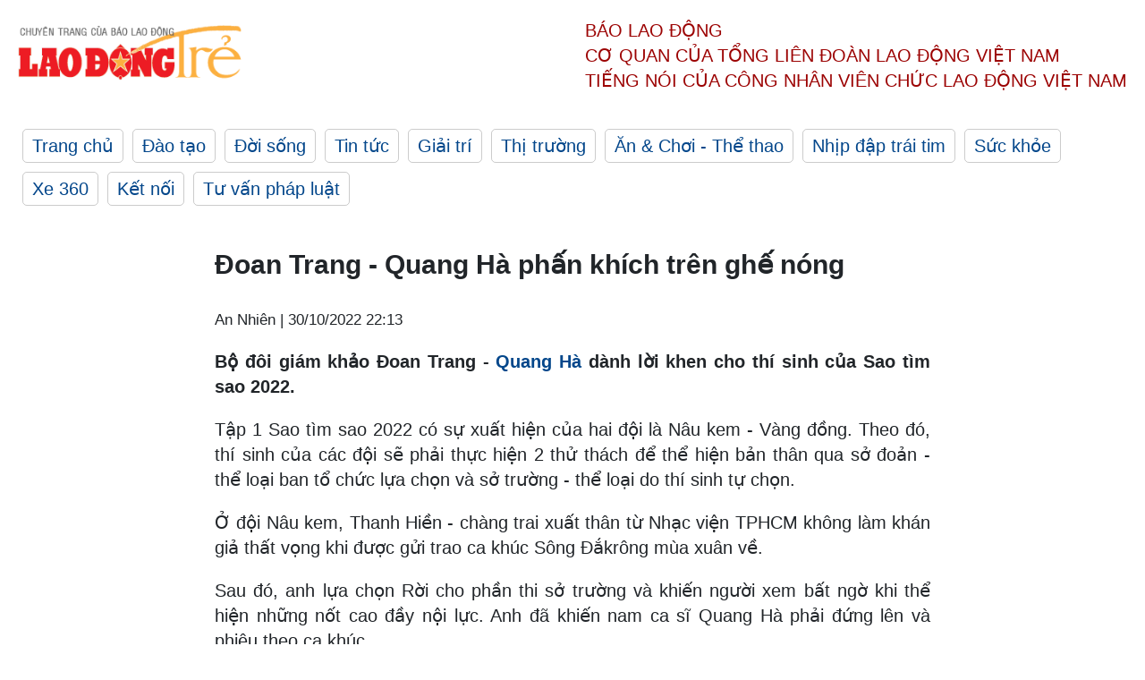

--- FILE ---
content_type: text/html; charset=utf-8
request_url: https://laodong.vn/ldt/giai-tri/doan-trang-quang-ha-phan-khich-tren-ghe-nong-1111007.ldo
body_size: 5434
content:
<!DOCTYPE html><html lang="vi"><head><meta charset="utf-8"><meta http-equiv="X-UA-Compatible" content="IE=edge"><meta charset="utf-8"><meta http-equiv="Cache-control" content="public"><title>Đoan Trang - Quang Hà phấn khích trên ghế nóng</title><meta name="description" content=" Bộ đôi giám khảo Đoan Trang -  Quang Hà  dành lời khen cho thí sinh của Sao tìm sao 2022. "><meta name="keywords" content="Đoan Trang,Quang Hà,Sao tìm sao,Sao tìm sao 2022,ca sĩ Đoan Trang,ca sĩ Quang Hà,cuộc thi,gameshow,ca hát"><meta name="viewport" content="width=device-width, initial-scale=1.0"><meta http-equiv="refresh" content="1800"><meta name="robots" content="noarchive,noodp,index,follow"><meta name="googlebot" content="noarchive,index,follow"><meta property="fb:app_id" content="103473449992006"><meta property="fb:pages" content="152570468273884"><meta property="article:author" content="https://www.facebook.com/laodongonline"><meta property="article:publisher" content="https://www.facebook.com/laodongonline"><meta name="google-site-verification" content="ZR1lajGP1QKoTcMuDtZqa486Jl1XQa6s3QCPbNV4OT8"><link rel="dns-prefetch" href="//media.laodong.vn"><link rel="dns-prefetch" href="//media3.laodong.vn"><link rel="dns-prefetch" href="//media-cdn.laodong.vn"><link rel="dns-prefetch" href="https://media-cdn-v2.laodong.vn/lib"><link rel="apple-touch-icon" sizes="57x57" href="https://media-cdn-v2.laodong.vn/lib/icons/apple-icon-57x57.png"><link rel="apple-touch-icon" sizes="60x60" href="https://media-cdn-v2.laodong.vn/lib/icons/apple-icon-60x60.png"><link rel="apple-touch-icon" sizes="72x72" href="https://media-cdn-v2.laodong.vn/lib/icons/apple-icon-72x72.png"><link rel="apple-touch-icon" sizes="76x76" href="https://media-cdn-v2.laodong.vn/lib/icons/apple-icon-76x76.png"><link rel="apple-touch-icon" sizes="114x114" href="https://media-cdn-v2.laodong.vn/lib/icons/apple-icon-114x114.png"><link rel="apple-touch-icon" sizes="120x120" href="https://media-cdn-v2.laodong.vn/lib/icons/apple-icon-120x120.png"><link rel="apple-touch-icon" sizes="144x144" href="https://media-cdn-v2.laodong.vn/lib/icons/apple-icon-144x144.png"><link rel="apple-touch-icon" sizes="152x152" href="https://media-cdn-v2.laodong.vn/lib/icons/apple-icon-152x152.png"><link rel="apple-touch-icon" sizes="180x180" href="https://media-cdn-v2.laodong.vn/lib/icons/apple-icon-180x180.png"><link rel="icon" type="image/png" sizes="192x192" href="https://media-cdn-v2.laodong.vn/lib/icons/android-icon-192x192.png"><link rel="icon" type="image/png" sizes="32x32" href="https://media-cdn-v2.laodong.vn/lib/icons/favicon-32x32.png"><link rel="icon" type="image/png" sizes="96x96" href="https://media-cdn-v2.laodong.vn/lib/icons/favicon-96x96.png"><link rel="icon" type="image/png" sizes="16x16" href="https://media-cdn-v2.laodong.vn/lib/icons/favicon-16x16.png"><link rel="shortcut icon" href="/favicon.ico" type="image/x-icon"><meta name="msapplication-TileColor" content="#ffffff"><meta name="msapplication-TileImage" content="/ms-icon-144x144.png"><meta name="theme-color" content="#ffffff"><meta property="og:url" content="https://laodong.vn/ldt/giai-tri/doan-trang-quang-ha-phan-khich-tren-ghe-nong-1111007.ldo"><meta property="og:type" content="article"><meta property="og:title" content="Đoan Trang - Quang Hà phấn khích trên ghế nóng"><meta property="og:description" content=" Bộ đôi giám khảo Đoan Trang - Quang Hà dành lời khen cho thí sinh của Sao tìm sao 2022. "><meta property="og:image" content="https://media-cdn-v2.laodong.vn/storage/newsportal/2022/10/30/1111007/GIAM-KHAO-19.JPG?w=800&amp;crop=auto&amp;scale=both"><meta property="og:image:width" content="800"><meta property="og:image:height" content="433"><link rel="canonical" href="https://laodong.vn/ldt/giai-tri/doan-trang-quang-ha-phan-khich-tren-ghe-nong-1111007.ldo"><script type="application/ld+json">[{"@context":"https://schema.org","@type":"BreadcrumbList","itemListElement":[{"@type":"ListItem","position":1,"item":{"@id":"https://laodong.vn/ldt/giai-tri","name":"Giải trí"}},{"@type":"ListItem","position":2,"item":{"@id":"https://laodong.vn/ldt/giai-tri/doan-trang-quang-ha-phan-khich-tren-ghe-nong-1111007.ldo","name":"Đoan Trang - Quang Hà phấn khích trên ghế nóng"}}]},{"@context":"https://schema.org","@type":"NewsArticle","headline":"Đoan Trang - Quang Hà phấn khích trên ghế nóng","description":" Bộ đôi giám khảo Đoan Trang -  Quang Hà  dành lời khen cho thí sinh của Sao tìm sao 2022. ","mainEntityOfPage":{"@context":"https://schema.org","@type":"WebPage","@id":"https://laodong.vn/ldt/giai-tri/doan-trang-quang-ha-phan-khich-tren-ghe-nong-1111007.ldo"},"url":"https://laodong.vn/ldt/giai-tri/doan-trang-quang-ha-phan-khich-tren-ghe-nong-1111007.ldo","publisher":{"@type":"Organization","name":"Lao Động Trẻ","logo":{"@context":"https://schema.org","@type":"ImageObject","url":"https://laodong.vn/img/ldo_red.png"}},"image":[{"@context":"https://schema.org","@type":"ImageObject","caption":"Đoan Trang - Quang Hà phấn khích trên ghế nóng. Ảnh: CTCC.","url":"https://media-cdn-v2.laodong.vn/storage/newsportal/2022/10/30/1111007/GIAM-KHAO-19.JPG"},{"@context":"https://schema.org","@type":"ImageObject","caption":"Phần thể hiện của Thanh Hiền. Ảnh: CTCC.","url":"https://media-cdn-v2.laodong.vn/Storage/NewsPortal/2022/10/30/1111007/THANH-HIEN-1.JPG"}],"datePublished":"2022-10-30T22:13:50+07:00","dateModified":"2022-10-30T22:13:50+07:00","author":[{"@type":"Person","name":"An Nhiên","url":"https://laodongtre.laodong.vn"}]}]</script><meta property="article:published_time" content="2022-10-30T22:13:50+07:00"><meta property="article:section" content="Giải trí"><link href="/themes/crawler/all.min.css?v=NHVQ61dACj20U0vaxolN8halV5toReVtW0NwfxBch34" rel="stylesheet"><body><div class="header"><div class="wrapper"><div class="header-top clearfix"><a class="logo" href="https://laodong.vn/ldt"> <img src="https://media-cdn-v2.laodong.vn/lib/images/logo/logo-laodongtre.png" alt="BÁO LAO ĐỘNG" class="main-logo" width="250" height="62"> </a><div class="header-content"><span>Báo Lao Động</span><br> <span>Cơ quan của Tổng Liên Đoàn</span> <span>Lao Động Việt Nam</span><br> <span>Tiếng nói của Công nhân</span> <span>Viên chức lao động</span> <span>Việt Nam</span></div></div><ul class="main-menu"><li class="item"><a href="https://laodong.vn/ldt">Trang chủ</a><li class="item"><h3><a href="/dao-tao">Đào tạo</a></h3><li class="item"><h3><a href="/doi-song">Đời sống</a></h3><li class="item"><h3><a href="/tin-tuc">Tin tức</a></h3><li class="item"><h3><a href="/giai-tri">Giải trí</a></h3><li class="item"><h3><a href="/thi-truong">Thị trường</a></h3><li class="item"><h3><a href="/an-choi">Ăn &amp; Chơi - Thể thao</a></h3><li class="item"><h3><a href="/nhip-dap-trai-tim">Nhịp đập trái tim</a></h3><li class="item"><h3><a href="/suc-khoe">Sức khỏe</a></h3><li class="item"><h3><a href="/xe-360">Xe 360</a></h3><li class="item"><h3><a href="/ket-noi">Kết nối</a></h3><li class="item"><h3><a href="/tu-van-phap-luat">Tư vấn pháp luật</a></h3></ul></div></div><div class="main-content"><div class="wrapper chi-tiet-tin"><div><ul class="breadcrumbs"></ul></div><article class="detail"><h1 class="title">Đoan Trang - Quang Hà phấn khích trên ghế nóng</h1><p><small class="author"> <i class="fa fa-user-o" aria-hidden="true"></i> An Nhiên | <time datetime="10/30/2022 10:13:50 PM">30/10/2022 22:13</time> </small><div class="chapeau"><p style="text-align:justify">Bộ đôi giám khảo Đoan Trang - <a href="https://laodong.vn/ldt/giai-tri/quang-ha-khen-ha-nhi-dep-hon-khi-hat-1105477.ldo" title="Quang Hà" target="_self">Quang Hà</a> dành lời khen cho thí sinh của Sao tìm sao 2022.</div><div class="art-content"><p>Tập 1 Sao tìm sao 2022 có sự xuất hiện của hai đội là Nâu kem - Vàng đồng. Theo đó, thí sinh của các đội sẽ phải thực hiện 2 thử thách để thể hiện bản thân qua sở đoản - thể loại ban tổ chức lựa chọn và sở trường - thể loại do thí sinh tự chọn.<p>Ở đội Nâu kem, Thanh Hiền - chàng trai xuất thân từ Nhạc viện TPHCM không làm khán giả thất vọng khi được gửi trao ca khúc Sông Đắkrông mùa xuân về.<p>Sau đó, anh lựa chọn Rời cho phần thi sở trường và khiến người xem bất ngờ khi thể hiện những nốt cao đầy nội lực. Anh đã khiến nam ca sĩ Quang Hà phải đứng lên và phiêu theo ca khúc.</p><figure class="insert-center-image"><img src="https://media-cdn-v2.laodong.vn/Storage/NewsPortal/2022/10/30/1111007/THANH-HIEN-1.JPG" alt="Phần thể hiện của Thanh Hiền. Ảnh: CTCC."><figcaption class="image-caption">Phần thể hiện của Thanh Hiền. Ảnh: CTCC.</figcaption></figure><p>Ca sĩ Đông Đào thú nhận dàn giám khảo đã không thể ngồi yên mà “nôn nao” khi thưởng thức màn trình diễn của các thí sinh đội Nâu kem: “Bạn nào cũng giọng khủng hết”. Đồng ý kiến, ca sĩ Đoan Trang cũng không thể kiềm chế sự kích động với phần thể hiện lẫn hòa âm phối khí của thí sinh.<p>Đạo diễn Vũ Thành Vinh dành lời khen cho Thanh Hiền: “Với Thanh Hiền, em không hề hiền chút nào, anh rất cần màu sắc này”. Và có lẽ dàn giám khảo số đông cũng nhận định Thanh Hiền là nhân tố “nhỉnh” hơn, khi 3/5 số phiếu dành cho anh, giúp thí sinh tiến thẳng vào vòng đấu tiếp theo.<p>Ở đội Vàng Đồng, Lê Mai Anh - đến từ Nhạc viện TPHCM đã đem đến một không gian nhạc điệu cùng Phía sau em là. Cô truyền tải tâm trạng của nhân vật qua từng câu từ, giai điệu bay bổng và giọng hát truyền cảm.<p>Sau đó, dù lựa chọn ca khúc kinh điển Con cò song nhờ chất giọng trong trẻo, sáng và nội lực, cô đã khiến cả khán phòng bùng nổ khi liên tục “bắn” highnote cao chót vót và khí chất tự tin.<p>Bị “hớp hồn” bởi vẻ đẹp của thí sinh, ca sĩ Đoan Trang, Quang Hà còn cảm nhận được nội lực mà họ mang đến.<p>Trong khi NSƯT Vũ Thành Vinh dành lời khen cho giọng ca khủng Lê Mai Anh, từ phong thái biểu diễn, đến chất giọng đẹp. Kết quả, Lê Mai Anh nhận trọn 5 số phiếu từ dàn giám khảo và là gương mặt tiếp theo bước thẳng vào vòng sau.</div><div class="art-authors">An Nhiên</div><div class="article-tags"><div class="lst-tags"><ul><li><a href="/tags/quang-ha-219219.ldo">#Quang Hà</a><li><a href="/tags/doan-trang-256262.ldo">#Đoan Trang</a><li><a href="/tags/sao-tim-sao-280206.ldo">#Sao tìm sao</a><li><a href="/tags/ca-si-doan-trang-282524.ldo">#Ca sĩ Đoan Trang</a><li><a href="/tags/sao-tim-sao-2022-451464.ldo">#Sao tìm sao 2022</a></ul></div></div></article><div class="articles-relatived"><div class="vinhet">TIN LIÊN QUAN</div><div class="list-articles"><div class="article-item"><div class="p-left"><a class="link-blk" href="https://laodong.vn/ldt/giai-tri/cam-xuc-voi-phim-han-dua-em-tim-moi-tinh-dau-1110944.ldo" aria-label="LDO"> <img data-src="https://media-cdn-v2.laodong.vn/storage/newsportal/2022/10/30/1110944/Hinh-4.jpg?w=800&amp;h=496&amp;crop=auto&amp;scale=both" class="lazyload" alt="Phim Hàn “Đưa em tìm mối tình đầu”. Ảnh: NSX." width="800" height="496"> </a></div><div class="p-right"><a class="link-blk" href="https://laodong.vn/ldt/giai-tri/cam-xuc-voi-phim-han-dua-em-tim-moi-tinh-dau-1110944.ldo"><h2>Cảm xúc với phim Hàn “Đưa em tìm mối tình đầu”</h2></a><p><small class="author"> <i class="fa fa-user-o" aria-hidden="true"></i> ĐÔNG DU | <time datetime="10/30/2022 8:00:00 PM">30/10/2022 - 20:00</time> </small><p><a href="https://laodong.vn/giai-tri/bong-dung-trung-so-thu-110-ti-la-phim-han-co-doanh-thu-khung-nhat-rap-viet-1100383.ldo" title="Phim Hàn" target="_self">Phim Hàn</a> “Đưa em tìm mối tình đầu” đưa khán giả đến với những câu chuyện tình yêu lãng mạn, nhẹ nhàng.</div></div><div class="article-item"><div class="p-left"><a class="link-blk" href="https://laodong.vn/ldt/giai-tri/sao-viet-thich-thu-bat-trend-mv-moi-cua-hoang-yen-chibi-1110945.ldo" aria-label="LDO"> <img data-src="https://media-cdn-v2.laodong.vn/storage/newsportal/2022/10/30/1110945/DSCF8069-01.jpeg?w=800&amp;h=496&amp;crop=auto&amp;scale=both" class="lazyload" alt="" width="800" height="496"> </a></div><div class="p-right"><a class="link-blk" href="https://laodong.vn/ldt/giai-tri/sao-viet-thich-thu-bat-trend-mv-moi-cua-hoang-yen-chibi-1110945.ldo"><h2>Sao Việt thích thú bắt trend MV mới của Hoàng Yến Chibi</h2></a><p><small class="author"> <i class="fa fa-user-o" aria-hidden="true"></i> DI PY | <time datetime="10/30/2022 7:00:00 PM">30/10/2022 - 19:00</time> </small><p><p>Sản phẩm tái xuất của <a href="https://laodongtre.laodong.vn/giai-tri/hoang-yen-chibi-ra-mat-mv-dip-halloween-1110422.ldo" title="Hoàng Yến Chibi" target="_self">Hoàng Yến Chibi</a> đặc biệt gây ấn tượng với phần vũ đạo cuốn hút, bắt mắt được nhiều nghệ sĩ yêu thích.</div></div><div class="article-item"><div class="p-left"><a class="link-blk" href="https://laodong.vn/ldt/giai-tri/quang-ha-khen-ha-nhi-dep-hon-khi-hat-1105477.ldo" aria-label="LDO"> <img data-src="https://media-cdn-v2.laodong.vn/storage/newsportal/2022/10/16/1105477/Ban-Sao-Cua-IMG_2655.JPG?w=800&amp;h=496&amp;crop=auto&amp;scale=both" class="lazyload" alt="Quang Hà và Hà Nhi tham gia chương trình &#34;Giao lộ thời gian&#34;. Ảnh: NVCC" width="800" height="496"> </a></div><div class="p-right"><a class="link-blk" href="https://laodong.vn/ldt/giai-tri/quang-ha-khen-ha-nhi-dep-hon-khi-hat-1105477.ldo"><h2>Quang Hà khen Hà Nhi đẹp hơn khi hát</h2></a><p><small class="author"> <i class="fa fa-user-o" aria-hidden="true"></i> Thanh Hương | <time datetime="10/16/2022 10:29:10 AM">16/10/2022 - 10:29</time> </small><p><p>Ca sĩ <a title="Quang Hà" href="https://laodong.vn/bat-dong-san/co-gan-20-can-nha-quang-ha-song-the-nao-trong-biet-thu-20-ti-dong-832914.ldo" rel="external">Quang Hà</a> và Hà Nhi góp mặt trong "Giao lộ thời gian" phát sóng trên nền tảng FPT Play mang đến cho khán giả nhiều câu chuyện thú vị bên cạnh những phần trình diễn đầy cảm xúc.<br></div></div><div class="article-item"><div class="p-left"><a class="link-blk" href="https://laodong.vn/ldt/giai-tri/quang-ha-thua-nhan-khong-biet-hat-tieng-anh-1103396.ldo" aria-label="LDO"> <img data-src="https://media-cdn-v2.laodong.vn/storage/newsportal/2022/10/11/1103396/Ban-Sao-Cua-IMG_2468.JPG?w=800&amp;h=496&amp;crop=auto&amp;scale=both" class="lazyload" alt="Quang Hà và Hà Nhi là 2 ca sĩ góp mặt trong chương trình &#34;Giao lộ thời gian&#34;. Ảnh: BTC" width="800" height="496"> </a></div><div class="p-right"><a class="link-blk" href="https://laodong.vn/ldt/giai-tri/quang-ha-thua-nhan-khong-biet-hat-tieng-anh-1103396.ldo"><h2>Quang Hà thừa nhận không biết hát tiếng Anh</h2></a><p><small class="author"> <i class="fa fa-user-o" aria-hidden="true"></i> Thanh Hương | <time datetime="10/11/2022 10:36:01 AM">11/10/2022 - 10:36</time> </small><p><p style="text-align:justify">Trong buổi ghi hình "Giao lộ thời gian", nam ca sĩ <a title="Quang Hà" href="https://laodong.vn/van-hoa/ca-si-quang-ha-tram-cam-mat-ngu-khi-show-11-ti-dong-o-ha-noi-bi-hoan-lan-2-985724.ldo" rel="external">Quang Hà</a> thừa nhận bản thân không biết hát ca khúc tiếng Anh.</div></div></div></div><section class="tin-lien-quan"><div class="list-articles"><div class="article-item"><div class="p-left"><a href="https://laodong.vn/ldt/giai-tri/cam-xuc-voi-phim-han-dua-em-tim-moi-tinh-dau-1110944.ldo" aria-label="LDO"> <img src="https://media-cdn-v2.laodong.vn/storage/newsportal/2022/10/30/1110944/Hinh-4.jpg?w=526&amp;h=314&amp;crop=auto&amp;scale=both" alt="Phim Hàn “Đưa em tìm mối tình đầu”. Ảnh: NSX." width="526" height="314"> </a></div><div class="p-right"><a href="https://laodong.vn/ldt/giai-tri/cam-xuc-voi-phim-han-dua-em-tim-moi-tinh-dau-1110944.ldo"><h2>Cảm xúc với phim Hàn “Đưa em tìm mối tình đầu”</h2></a><p><small class="author"> <i class="fa fa-user-o" aria-hidden="true"></i> ĐÔNG DU | <time datetime="10/30/2022 8:00:00 PM">30/10/2022 - 20:00</time> </small><p><a href="https://laodong.vn/giai-tri/bong-dung-trung-so-thu-110-ti-la-phim-han-co-doanh-thu-khung-nhat-rap-viet-1100383.ldo" title="Phim Hàn" target="_self">Phim Hàn</a> “Đưa em tìm mối tình đầu” đưa khán giả đến với những câu chuyện tình yêu lãng mạn, nhẹ nhàng.</div></div><div class="article-item"><div class="p-left"><a href="https://laodong.vn/ldt/giai-tri/sao-viet-thich-thu-bat-trend-mv-moi-cua-hoang-yen-chibi-1110945.ldo" aria-label="LDO"> <img src="https://media-cdn-v2.laodong.vn/storage/newsportal/2022/10/30/1110945/DSCF8069-01.jpeg?w=525&amp;h=314&amp;crop=auto&amp;scale=both" alt="" width="526" height="314"> </a></div><div class="p-right"><a href="https://laodong.vn/ldt/giai-tri/sao-viet-thich-thu-bat-trend-mv-moi-cua-hoang-yen-chibi-1110945.ldo"><h2>Sao Việt thích thú bắt trend MV mới của Hoàng Yến Chibi</h2></a><p><small class="author"> <i class="fa fa-user-o" aria-hidden="true"></i> DI PY | <time datetime="10/30/2022 7:00:00 PM">30/10/2022 - 19:00</time> </small><p><p>Sản phẩm tái xuất của <a href="https://laodongtre.laodong.vn/giai-tri/hoang-yen-chibi-ra-mat-mv-dip-halloween-1110422.ldo" title="Hoàng Yến Chibi" target="_self">Hoàng Yến Chibi</a> đặc biệt gây ấn tượng với phần vũ đạo cuốn hút, bắt mắt được nhiều nghệ sĩ yêu thích.</div></div><div class="article-item"><div class="p-left"><a href="https://laodong.vn/ldt/giai-tri/quang-ha-khen-ha-nhi-dep-hon-khi-hat-1105477.ldo" aria-label="LDO"> <img src="https://media-cdn-v2.laodong.vn/storage/newsportal/2022/10/16/1105477/Ban-Sao-Cua-IMG_2655.JPG?w=526&amp;h=314&amp;crop=auto&amp;scale=both" alt="Quang Hà và Hà Nhi tham gia chương trình &#34;Giao lộ thời gian&#34;. Ảnh: NVCC" width="526" height="314"> </a></div><div class="p-right"><a href="https://laodong.vn/ldt/giai-tri/quang-ha-khen-ha-nhi-dep-hon-khi-hat-1105477.ldo"><h2>Quang Hà khen Hà Nhi đẹp hơn khi hát</h2></a><p><small class="author"> <i class="fa fa-user-o" aria-hidden="true"></i> Thanh Hương | <time datetime="10/16/2022 10:29:10 AM">16/10/2022 - 10:29</time> </small><p><p>Ca sĩ <a title="Quang Hà" href="https://laodong.vn/bat-dong-san/co-gan-20-can-nha-quang-ha-song-the-nao-trong-biet-thu-20-ti-dong-832914.ldo" rel="external">Quang Hà</a> và Hà Nhi góp mặt trong "Giao lộ thời gian" phát sóng trên nền tảng FPT Play mang đến cho khán giả nhiều câu chuyện thú vị bên cạnh những phần trình diễn đầy cảm xúc.<br></div></div><div class="article-item"><div class="p-left"><a href="https://laodong.vn/ldt/giai-tri/quang-ha-thua-nhan-khong-biet-hat-tieng-anh-1103396.ldo" aria-label="LDO"> <img src="https://media-cdn-v2.laodong.vn/storage/newsportal/2022/10/11/1103396/Ban-Sao-Cua-IMG_2468.JPG?w=526&amp;h=314&amp;crop=auto&amp;scale=both" alt="Quang Hà và Hà Nhi là 2 ca sĩ góp mặt trong chương trình &#34;Giao lộ thời gian&#34;. Ảnh: BTC" width="526" height="314"> </a></div><div class="p-right"><a href="https://laodong.vn/ldt/giai-tri/quang-ha-thua-nhan-khong-biet-hat-tieng-anh-1103396.ldo"><h2>Quang Hà thừa nhận không biết hát tiếng Anh</h2></a><p><small class="author"> <i class="fa fa-user-o" aria-hidden="true"></i> Thanh Hương | <time datetime="10/11/2022 10:36:01 AM">11/10/2022 - 10:36</time> </small><p><p style="text-align:justify">Trong buổi ghi hình "Giao lộ thời gian", nam ca sĩ <a title="Quang Hà" href="https://laodong.vn/van-hoa/ca-si-quang-ha-tram-cam-mat-ngu-khi-show-11-ti-dong-o-ha-noi-bi-hoan-lan-2-985724.ldo" rel="external">Quang Hà</a> thừa nhận bản thân không biết hát ca khúc tiếng Anh.</div></div></div></section></div></div><div class="wrapper"><div class="footer-content"><div class="r-1"><a class="pl link-logo" href="/"> <img src="https://media-cdn-v2.laodong.vn/lib/images/logo/ldo_red.png" alt="BÁO LAO ĐỘNG" width="150" height="40"> </a><div class="pr"><p>Xuất bản số Báo Lao Động đầu tiên vào ngày 14.8.1929<h3 class="cop-name"><span>CƠ QUAN CỦA TỔNG LIÊN ĐOÀN</span> <span>LAO ĐỘNG VIỆT NAM</span></h3><div class="ct tbt">Tổng Biên tập: NGUYỄN NGỌC HIỂN</div></div></div><div class="r-2"><div class="bl bl-1"><h4 class="vn">Liên Hệ:</h4><div class="ct"><p><span>Tòa soạn:</span> <span>(+84 24) 38252441</span> - <span>35330305</span><p><span>Báo điện tử:</span> <span>(+84 24) 38303032</span> - <span>38303034</span><p><span>Đường dây nóng:</span> <span>096 8383388</span><p><span>Bạn đọc:</span> <span>(+84 24) 35335235</span><p><span>Email:</span> <a href="mailto:toasoan@laodong.com.vn">toasoan@laodong.com.vn</a></div></div><div class="bl bl-2"><h4 class="vn">Hỗ Trợ Quảng Cáo</h4><div class="ct"><p><span>Báo in: (+84 24) 39232694</span> - <span>Báo điện tử: (+84 24) 35335237</span><p><span>Địa chỉ: Số 6 Phạm Văn Bạch, phường Cầu Giấy, Thành phố Hà Nội</span></div></div><div class="bl bl-3"><div class="ct"><p><span>Giấy phép số:</span> <span>2013/GP-BTTT</span><p><span>Do Bộ TTTT cấp</span> <span>ngày 30.10.2012</span></div></div></div><div class="dev"><span>Báo điện tử Lao Động được phát triển bởi</span> <span>Lao Động Technologies</span></div></div></div><script src="https://media-cdn-v2.laodong.vn/lib/plugin/lazysizes.min.js" async></script>